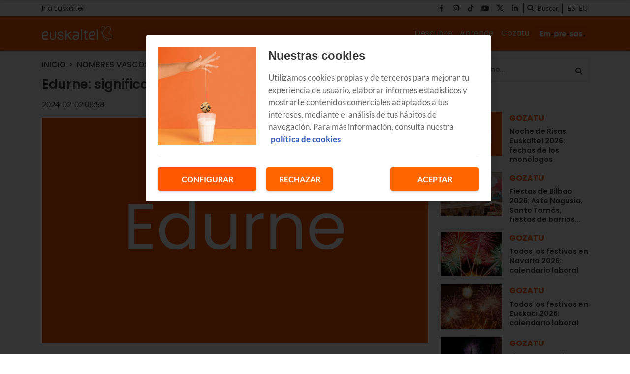

--- FILE ---
content_type: text/html; charset=UTF-8
request_url: https://blog.euskaltel.com/nombres-vascos/nina/edurne/
body_size: 8471
content:
<!DOCTYPE html>
    <html lang="es">
        <head>
            <meta http-equiv="Content-Type" content="text/html; charset=utf-8">
<meta charset="UTF-8">
<meta name="viewport" content="width=device-width, initial-scale=1.0, maximum-scale=3.0, user-scalable=yes" >
<link rel="icon" href="https://blog.euskaltel.com/embed/2124a0a8087a39054e933cbef6894e66e31702987948/favicon.ico" type="image/png">

<meta name="theme-color" content="#ff5800">
<meta name="msapplication-navbutton-color" content="#ff5800">
<meta name="apple-mobile-web-app-status-bar-style" content="#ff5800">

<link rel="manifest" href="https://blog.euskaltel.com/web_manifest.json">

<link rel="canonical" href="https://blog.euskaltel.com/nombres-vascos/nina/edurne/">

        <link rel="alternate" hreflang="eu-es" href="https://blog.euskaltel.com/eu/euskal-izenak/neska/edurne/">
<title>Edurne | Blog Euskaltel</title>

        <meta name="title" content="Edurne" >        <meta name="description" content="¿Qué significa el nombre de Edurne? Descubre la historia, el origen, personas destacadas que se llaman así y la equivalencia del nombre de niña en euskera Edurne. " >        <meta name="twitter:card" content="summary_large_image" >        <meta name="twitter:url" content="https://blog.euskaltel.com/nombres-vascos/nina/edurne/" >        <meta name="twitter:title" content="Edurne" >        <meta name="twitter:description" content="¿Qué significa el nombre de Edurne? Descubre la historia, el origen, personas destacadas que se llaman así y la equivalencia del nombre de niña en euskera Edurne. " >        <meta name="twitter:image" content="https://blog.euskaltel.com/embed/3352cd33c1535f447a6091f81027f61706862800/Edurne.png" >        <meta property="og:type" content="article" >        <meta property="og:locale" content="es_ES" >        <meta property="og:url" content="https://blog.euskaltel.com/nombres-vascos/nina/edurne/" >        <meta property="og:title" content="Edurne" >        <meta property="og:description" content="¿Qué significa el nombre de Edurne? Descubre la historia, el origen, personas destacadas que se llaman así y la equivalencia del nombre de niña en euskera Edurne. " >        <meta property="og:image" content="https://blog.euskaltel.com/embed/3352cd33c1535f447a6091f81027f61706862800/Edurne.png" >        <meta property="og:image:width" content="1200" >        <meta property="og:image:height" content="700" >        <meta property="og:site_name" content="Blog Euskaltel" >        <meta property="article:published_time" content="2024-02-02T08:58:29+00:00" >        <meta property="article:modified_time" content="2025-01-15T11:44:09+00:00" >        <meta property="article:section" content="Niña" >    <script type="application/ld+json">[{"@context":"http:\/\/schema.org","@type":"Webpage","@id":"https:\/\/blog.euskaltel.com\/nombres-vascos\/nina\/edurne\/#webpage","name":"Edurne","description":"\u00bfQu\u00e9 significa el nombre de Edurne? Descubre la historia, el origen, personas destacadas que se llaman as\u00ed y la equivalencia del nombre de ni\u00f1a en euskera Edurne. ","datePublished":"2024-02-02T08:02:29+00:00","dateModified":"2025-01-15T11:01:09+00:00","isPartOf":{"@type":"Website","@id":"https:\/\/blog.euskaltel.com#website"}},{"@context":"http:\/\/schema.org","@type":"NewsArticle","@id":"https:\/\/blog.euskaltel.com\/nombres-vascos\/nina\/edurne\/#newsarticle","mainEntityOfPage":{"@type":"WebPage","@id":"https:\/\/blog.euskaltel.com\/nombres-vascos\/nina\/edurne\/#webpage"},"headline":"Edurne","description":"\u00bfQu\u00e9 significa el nombre de Edurne? Descubre la historia, el origen, personas destacadas que se llaman as\u00ed y la equivalencia del nombre de ni\u00f1a en euskera Edurne. ","image":[{"@type":"ImageObject","@id":"https:\/\/blog.euskaltel.com\/embed\/3352cd33c1535f447a6091f81027f61706862800\/Edurne.png#image","url":"https:\/\/blog.euskaltel.com\/embed\/3352cd33c1535f447a6091f81027f61706862800\/Edurne.png","width":1200,"height":700}],"articleSection":"Ni\u00f1a","wordCount":396,"publisher":{"@type":"Organization","name":"Blog Euskaltel","logo":{"@type":"ImageObject","url":"https:\/\/blog.euskaltel.com\/embed\/62045f755e2953021721d1701aa1d21687449786\/Logo-Euskaltel-dark.svg"}},"inLanguage":"es_ES","datePublished":"2024-02-02T08:02:29+00:00","dateModified":"2025-01-15T11:01:09+00:00"},{"@context":"http:\/\/schema.org","@type":"BreadcrumbList","@id":"https:\/\/blog.euskaltel.com\/nombres-vascos\/nina\/edurne\/#breadcrumb","itemListElement":[{"@type":"ListItem","position":1,"item":{"@type":"Website","@id":"https:\/\/blog.euskaltel.com\/#website","name":"Inicio"}},{"@type":"ListItem","position":2,"item":{"@type":"Webpage","@id":"https:\/\/blog.euskaltel.com\/nombres-vascos\/#webpage","name":"Nombres vascos"}},{"@type":"ListItem","position":3,"item":{"@type":"Webpage","@id":"https:\/\/blog.euskaltel.com\/nombres-vascos\/nina\/#webpage","name":"Ni\u00f1a"}},{"@type":"ListItem","position":"1","item":{"@type":"Webpage","@id":"https:\/\/blog.euskaltel.com\/nombres-vascos\/nina\/edurne\/#webpage","url":"https:\/\/blog.euskaltel.com\/nombres-vascos\/nina\/edurne\/","name":"Edurne"}}]}]</script><link rel="preload" href="https://blog.euskaltel.com/fonts/font-awesome/4.7.0/fontawesome-webfont.woff2?v=5" as="font" crossorigin>

<link rel="preload" href="https://blog.euskaltel.com/embed/3352cd33c1535f447a6091f81027f61706862800/Edurne.png?imagick=1&size=1200" as="image" media="(min-width: 1200px)">
<link rel="preload" href="https://blog.euskaltel.com/embed/3352cd33c1535f447a6091f81027f61706862800/Edurne.png?imagick=1&size=1000" as="image" media="(min-width: 992px) and (max-width: 1199px)">
<link rel="preload" href="https://blog.euskaltel.com/embed/3352cd33c1535f447a6091f81027f61706862800/Edurne.png?imagick=1&size=750" as="image" media="(min-width: 768px) and (max-width: 992px)">
<link rel="preload" href="https://blog.euskaltel.com/embed/3352cd33c1535f447a6091f81027f61706862800/Edurne.png?imagick=1&size=500" as="image" media="(max-width: 767px)"><meta name="robots" content="index, follow">
    
    <link rel="preload" href="https://blog.euskaltel.com/116228902/css/min.index.css?v=1762852596" as="style">
    <link rel="stylesheet" type="text/css" href="https://blog.euskaltel.com/116228902/css/min.index.css?v=1762852596">
            <link rel="preload" href="https://blog.euskaltel.com/116228902/js/min.libraries1.js?v=1762852596" as="script">
        <link rel="preload" href="https://blog.euskaltel.com/116228902/js/min.libraries2.js?v=1762852596" as="script">
        <link rel="preload" href="https://blog.euskaltel.com/116228902/js/min.libraries3.js?v=1762852596" as="script">
        <link rel="preload" href="https://blog.euskaltel.com/116228902/js/min.web.js?v=1762852596" as="script"><link rel="preload" as="image" href="https://storage.googleapis.com/assets-pro/cookies/D-euskaltel-cookies-img.jpg">
<link rel="preload" as="image" href="https://storage.googleapis.com/assets-pro/cookies/M-euskaltel-cookies-img.jpg">
<link rel="preload" as="script" href="https://www.instagram.com/embed.js"><!-- Google Analytics -->
<script data-cfasync="false">
    function webcc_set_cookie(name, value, days) {
        var expires = "";
        if (days) {
            var date = new Date();
            date.setTime(date.getTime() + (days*24*60*60*1000));
            expires = "; expires=" + date.toUTCString();
        }
        document.cookie = name + "=" + value + expires + "; path=/";
    }
    
    function webcc_get_cookie(name) {
        var nameEQ = name + "=";
        var ca = document.cookie.split(';');
        for(var i=0;i < ca.length;i++) {
            var c = ca[i];
            while (c.charAt(0)==' ') c = c.substring(1,c.length);
            if (c.indexOf(nameEQ) == 0) return c.substring(nameEQ.length,c.length);
        }
        return null;
    }
    
    var _ga_accounts = [ ], _ga_log_events = [ ], _ga_queue = [];
            function _ga_event(a, b, c, d){
            console.debug('GA EVENT ==> ', 'category: ' + (a ? a : ''), ' , action: '+ (b ? b : ''), ' , label: ' + (c ? c : ''), ' , valor: ' + (d ? d : ''));
        }
        function _ga_pageview(a, b){
            // console.debug('GA PAGEVIEW ==> ', 'page: ' + (a ? a : ''), ' , others: '+ (b ? b : ''));
        }
        function _ga_load_analytics(){}
        </script>

    <!-- Google Tag Manager -->
    <script data-cfasync="false">(function(w,d,s,l,i){w[l]=w[l]||[ ];w[l].push({'gtm.start':
    new Date().getTime(),event:'gtm.js'});w[l].push({"article":122971764,"section":121225171,"author":""});var f=d.getElementsByTagName(s)[0],
    j=d.createElement(s),dl=l!='dataLayer'?'&l='+l:'';j.async=true;j.src=
    'https://www.googletagmanager.com/gtm.js?id='+i+dl;f.parentNode.insertBefore(j,f);
    })(window,document,'script','dataLayer','GTM-WP8RDL3');</script>
    
<!-- Global vars -->
<script data-cfasync="false">
    var _ws_global = {
        mobile   : ((window.innerWidth > 0) ? window.innerWidth : screen.width) < 768,
        cms      : 116228902,
        develop  : 0 === 1,
        lang     : 'es',
        base_url : 'https://blog.euskaltel.com',
        cdn_url  : 'https://blog.euskaltel.com',
        blazy    : false,
        sensible : 0 === 1
    }
    var cms_id    = _ws_global.cms,
        base_path = _ws_global.base_url,
        user_country = 'UY';
            var article_id = 122971764;</script>
    <script data-cfasync="false">
        var googletag = {"cmd":[ ]},
            dfp_slots = [ ];
    </script>
            </head>
        <body class="ptype-article pid-122971764">
                        
            <!-- Google Tag Manager (noscript) -->
<noscript><iframe src="https://www.googletagmanager.com/ns.html?id=GTM-WP8RDL3" height="0" width="0" style="display:none;visibility:hidden"></iframe></noscript>
<!-- End Google Tag Manager (noscript) --><div id="ek-bannerflow-popup">
    <div class="webslots" data-c="b9b19ec63604d52"></div>
</div>
<header class="">
            <div class="top-header">
            <div class="container">
                <div class="row">
                    <div class="col-sm-12 top-header-container">
                        <div class="tp-links">
                                                                <div class="tp-link">
                                        <a href="https://www.euskaltel.com/" target="_blank" target="">Ir a Euskaltel</a>
                                    </div>
                                                            </div>
                        <div class="tp-rrss">
                                                        <div class="tp-rrss-box">
                                                                        <a rel="nofollow" target="_blank" href="https://www.facebook.com/euskaltel/">
                                            <i class="fab fa-facebook-f"></i>
                                        </a>                                        <a rel="nofollow" target="_blank" href="https://www.instagram.com/euskaltel/">
                                            <i class="fab fa-instagram"></i>
                                        </a>                                        <a rel="nofollow" target="_blank" href="https://www.tiktok.com/@euskaltel">
                                            <i class="fab fa-tiktok"></i>
                                        </a>                                        <a rel="nofollow" target="_blank" href="https://www.youtube.com/euskaltel">
                                            <i class="fab fa-youtube"></i>
                                        </a>                                        <a rel="nofollow" target="_blank" href="https://x.com/euskaltel">
                                            <i class="fab fa-x-twitter"></i>
                                        </a>                                        <a rel="nofollow" target="_blank" href="https://es.linkedin.com/company/euskaltel">
                                            <i class="fab fa-linkedin-in"></i>
                                        </a>                            </div>
                            
                            <div class="bt-search">
                                <i class="fa fa-search" aria-hidden="true"></i>
                                <p>Buscar</p>
                            </div>
                            
                            <div class="tp-langs">                                    <a href="https://blog.euskaltel.com/nombres-vascos/nina/edurne/" class="lang">
                                        es                                    </a>                                        <span class="separator"></span>                                    <a href="https://blog.euskaltel.com/eu/euskal-izenak/neska/edurne/" class="lang">
                                        eu                                    </a>                            </div>
                        </div>
                    </div>
                </div>
            </div>
        </div>    <div class="main-header">
        <div class="container">
            <div class="row">
                <div class="col-sm-12 main-header-box">
                    <div class="menu-header-mobile"></div>
                    <div class="icon-menu">
                        <span></span>
                        <span></span>
                        <span></span>
                    </div>                            
                            <a class="logo-left" href="/">
                                <img src="https://blog.euskaltel.com/embed/7c25c54898e0d934e45a2e77a5d952e41687449779/Logo-Euskaltel.svg" width="33" height="35"  alt="Blog Euskaltel">
                            </a>                    <div class="right-box">
                        <nav>
                        <ul>                                <li>
                                    <a href="/descubre/" 
                                    target="_self"
                                                                                                        >Descubre</a>
                                                                            <ul class="submenu">                                                <li>
                                                    <a href="/descubre/internet/">
                                                        Internet                                                    </a>
                                                </li>                                                <li>
                                                    <a href="/descubre/television/">
                                                        Televisión                                                    </a>
                                                </li>                                                <li>
                                                    <a href="/descubre/smartphones/">
                                                        Smartphones                                                    </a>
                                                </li>                                                <li>
                                                    <a href="/descubre/apps/">
                                                        Apps                                                    </a>
                                                </li>                                                <li>
                                                    <a href="/descubre/seguridad/">
                                                        Seguridad                                                    </a>
                                                </li>                                        </ul>                                </li>                                <li>
                                    <a href="/aprende/" 
                                    target="_self"
                                                                                                        >Aprende</a>
                                                                            <ul class="submenu">                                                <li>
                                                    <a href="/aprende/mejora-tu-wifi/">
                                                        Mejora tu WiFi                                                    </a>
                                                </li>                                                <li>
                                                    <a href="/aprende/configura-tu-movil/">
                                                        Configura tu móvil                                                    </a>
                                                </li>                                                <li>
                                                    <a href="/aprende/menores-y-tecnologia/">
                                                        Menores y tecnología                                                    </a>
                                                </li>                                                <li>
                                                    <a href="/aprende/tutoriales/">
                                                        Tutoriales                                                    </a>
                                                </li>                                                <li>
                                                    <a href="/aprende/trucos-y-consejos/">
                                                        Trucos y consejos                                                    </a>
                                                </li>                                        </ul>                                </li>                                <li>
                                    <a href="/gozatu/" 
                                    target="_self"
                                                                                                        >Gozatu</a>
                                                                            <ul class="submenu">                                                <li>
                                                    <a href="/gozatu/experiencias-euskaltel/">
                                                        Experiencias Euskaltel                                                    </a>
                                                </li>                                                <li>
                                                    <a href="/gozatu/rsc/">
                                                        RSC                                                    </a>
                                                </li>                                                <li>
                                                    <a href="/gozatu/sorteos-y-concursos/">
                                                        Sorteos y concursos                                                    </a>
                                                </li>                                                <li>
                                                    <a href="/gozatu/patrocinios/">
                                                        Patrocinios                                                    </a>
                                                </li>                                                <li>
                                                    <a href="/gozatu/galeria-multimedia/">
                                                        Galería multimedia                                                    </a>
                                                </li>                                        </ul>                                </li>                                <li><a class="logo-right" target="_self" href="/empresas/">
                                    <img src="https://blog.euskaltel.com/embed/df591f323ea2339475dcec7a9387d9be332f11704903562/Empresas-EK-CAS.jpg" width="33" height="35"  alt="Blog Euskaltel">
                                </a></li>                        </ul>
                        </nav>
                        
                                            </div>
                </div>
            </div>
        </div>
    </div>
    
    <div class="search">
        <div class="container">
            <div class="bt-close-search">
                <span></span>
                <span></span>
            </div>
            <div class="flexible">
                <input type="text" placeholder="Buscar">
            </div>
        </div>
    </div>
</header>

<div class="header-height "></div>
            <div class="main">
<section class="article">
    <div class="container">
        <div class="col-container">
            <div class="col-left">
                <div class="header">
                    <div class="breadcrumb">
                                                    <a href="/" class="article-category">Inicio</a>                            <a href="/nombres-vascos/" class="article-category">Nombres vascos</a>                            <a href="/nombres-vascos/nina/" class="article-category">Niña</a>                            <a href="https://blog.euskaltel.com/nombres-vascos/nina/edurne/" class="article-category">Edurne: significado y origen del nombre</a>                    </div>
                    
                    <h1 class="title">Edurne: significado y origen del nombre</h1>                    <div class="properties">                            <span class="date ">
                                2024-02-02 08:58                            </span>                    </div>
                </div>
                
                                    <div class="article-img">
                        <style>.mit-ar-122971764{aspect-ratio: 1.7143;}</style><figure class="full-image "><picture class="mit-ar-122971764"><source media="(min-width: 1200px)" srcset="https://blog.euskaltel.com/embed/3352cd33c1535f447a6091f81027f61706862800/Edurne.png?imagick=1&size=1200" width="1200" height="699"><source media="(min-width: 992px)" srcset="https://blog.euskaltel.com/embed/3352cd33c1535f447a6091f81027f61706862800/Edurne.png?imagick=1&size=1000" width="1000" height="583"><source media="(min-width: 768px)" srcset="https://blog.euskaltel.com/embed/3352cd33c1535f447a6091f81027f61706862800/Edurne.png?imagick=1&size=750" width="750" height="437"><img width="500" height="291" src="https://blog.euskaltel.com/embed/3352cd33c1535f447a6091f81027f61706862800/Edurne.png?imagick=1&size=500" title="Edurne" alt="Imagen con el nombre de Edurne" /></picture></figure>                    </div>
                                    
                <div class="article-body">
                    <p><strong>Edurne </strong>es un nombre muy frecuente en Euskal Herria, pero, además, se trata de un nominativo que tiene una gran popularidad fuera de nuestra tierra. De hecho, Edurne se ha convertido en una opción a tener en cuenta a la hora de poner un nombre a personas recién nacidas porque es un nombre muy bonito, es diferente y suena muy bien.</p><p>Además, es un nombre que asociamos a gente joven. De hecho, <strong>hay más de 8.000 personas </strong>con el nombre de Edurne y la mayoría son personas que han nacido<strong> a partir de 2020.</strong></p><h2>Origen del nombre de Edurne</h2><p>A diferencia de otros nombres que se ven en Euskadi y que tienen una procedencia marcada por las influencias de otras culturas, el origen del nombre de Edurne es vasco.</p><p>De hecho, el nombre viene de <em><strong>Edur</strong></em> (<strong>nieve</strong>), una palabra propia del euskera occidental.</p><h2>Significado del nombre de Edurne</h2><p>El significado literal del nombre de <strong>Edurne es Nieve</strong>. Aunque a este nombre se le adjudican otras connotaciones como la <strong>pureza</strong> o la <strong>blancura</strong>.</p><p>En el caso de Euskadi, le solemos asignar un significado más poético que sería pura y blanca nieve.</p><h2>Mujeres con el nombre de Edurne</h2><p>En Euskal Herria contamos con mujeres de reconocido prestigio que tienen el nombre de Edurne. Vamos a conocer algunas:</p><ul> <li><strong>Edurne Pasaban</strong>: alpinista guipuzcoana, la primera mujer que subió a los 14 ochomiles.</li> <li><strong>Edurne Azkarate Sobrino</strong>: actriz y presentadora, nacida en Orio.</li> <li><strong>Edurne García</strong>: actriz y presentadora, conocida inicialmente por su participación en Operación Triunfo y, a partir de ahí, por su carrera musical y televisiva.</li> <li><strong>Miren Edurne Portela Camino</strong>: historiadora, filóloga, profesora universitaria, ensayista y novelista de Santurtzi.</li> <li><strong>Edurne Garitazelaia Berasaluze</strong>: primera mujer en dar clases de euskera a otras mujeres en Arrigorriaga</li> <li><strong>Edurne Iturbe Lasa</strong>: música.</li> <li><strong>Edurne Uriarte</strong>: politóloga y columnista.</li> <li><strong>Edurne Berrio</strong>: deportista que sobresale en la disciplina del taekwondo.</li></ul><p>También llama la atención el hecho de que en el año 1974 el cantante<strong> Joan Manuel Serrat</strong> publicó una canción llamada Edurne.</p><div class="container_embed" data-url="https%3A%2F%2Fwww.youtube.com%2Fwatch%3Fv%3Dqn6TmlU7Sz4%20"><iframe class="lazy yt" width="560" height="315" data-src="https://www.youtube-nocookie.com/embed/qn6TmlU7Sz4 " frameborder="0" referrerpolicy="strict-origin-when-cross-origin" allow="autoplay; encrypted-media" allowfullscreen></iframe> </div><div class="cms-embed" data-id="122972321"></div><h2>Cómo se dice el nombre de Edurne en otros idiomas</h2><p>El nombre de Edurne tiene diferentes equivalentes en otros idiomas. A continuación, te contamos cómo sería su traducción:</p><div class="table-overflow"><table style="width: 100%;"> <thead> <tr> <th scope="col">Idioma</th> <th scope="col">Traducción</th> </tr> </thead> <tbody> <tr> <td>Catalán</td> <td>Neus</td> </tr> <tr> <td>Castellano</td> <td>Nieves</td> </tr> <tr> <td>Francés</td> <td>Marie-Neige</td> </tr> <tr> <td>Gallego</td> <td>Neves</td> </tr> <tr> <td>Italiano</td> <td>Nives</td> </tr> <tr> <td>Portugués</td> <td>Neves</td> </tr> </tbody></table></div><div class="webslots" data-c="d17b6c153b28988"></div>                </div>
                
                    
                <div class="social">
                    <a class="gae whatsapp" data-ec="share" data-ea="whatsapp" href="whatsapp://send?text=Edurne https%3A%2F%2Fblog.euskaltel.com%2Fnombres-vascos%2Fnina%2Fedurne%2F%3Futm_source%3Dblog.euskaltel.com%26utm_medium%3Dshare%26utm_campaign%3Dwhatsapp" target="_blank" rel="nofollow">
                        <i class="fab fa-whatsapp" aria-hidden="true"></i>
                    </a>
                    <a class="gae" data-ec="share" data-ea="facebook" href="https://www.facebook.com/sharer/sharer.php?u=https%3A%2F%2Fblog.euskaltel.com%2Fnombres-vascos%2Fnina%2Fedurne%2F%3Futm_source%3Dblog.euskaltel.com%26utm_medium%3Dshare%26utm_campaign%3Dfacebook&t=Edurne" target="_blank" rel="nofollow">
                        <i class="fab fa-facebook-f" aria-hidden="true"></i>
                    </a>
                    <a class="gae" data-ec="share" data-ea="twitter" href="https://x.com/intent/post?text=Edurne&url=https%3A%2F%2Fblog.euskaltel.com%2Fnombres-vascos%2Fnina%2Fedurne%2F%3Futm_source%3Dblog.euskaltel.com%26utm_medium%3Dshare%26utm_campaign%3Dtwitter" target="_blank" rel="nofollow">
                        <i class="fab fa-x-twitter" aria-hidden="true"></i>
                    </a>
                    <a class="gae" data-ec="share" data-ea="linkedin" href="https://www.linkedin.com/shareArticle?mini=true&url=https%3A%2F%2Fblog.euskaltel.com%2Fnombres-vascos%2Fnina%2Fedurne%2F%3Futm_source%3Dblog.euskaltel.com%26utm_medium%3Dshare%26utm_campaign%3Dlinkedin&title=Edurne" target="_blank" rel="nofollow">
                        <i class="fab fa-linkedin-in" aria-hidden="true"></i>
                    </a>
                </div>
                
                                    <div class="glosary-navigation">                            <a class="arrow" href="/nombres-vascos/nina/aroa/">
                                <img title="icon-arrow-left" alt="arrow-left" src="https://blog.euskaltel.com/embed/dec955947a355df5d173b01abf1652802334/icon-arrow-left.svg" loading="lazy" />
                                <span>Anterior</span>
                            </a>                            <a class="arrow" href="/nombres-vascos/nina/eider/">
                                <span>Siguiente</span>
                                <img title="icon-arrow-right" alt="arrow-right" src="https://blog.euskaltel.com/embed/47ee65abefd346f2530b003486292ea001652802340/icon-arrow-right.svg" loading="lazy" />
                            </a>                    </div>            </div>
            <div class="col-right">                    <div class="glosary-search">
                        <input type="text" class="searcher" data-path="/nombres-vascos/nina/" id="glosarySearchTerm" placeholder="Buscar término..." value="" />
                        <i class="fas fa-search"></i>
                    </div>                        <div class="webslots" data-c="1fae184f3855921"></div>                    <div class="more-read-articles">
                        <h6 class="hl2">Lo + leído</h6>
                        <div
                            data-list="cb6200e81e"
                            class="cc-recirculation sync-load"
                        >    <article>
        <a class="art-image" href="/noche-de-risas-de-euskaltel/">
            <div class="gradient"></div>
            <div class="background" style="background-image: url('https://blog.euskaltel.com/embed/f6b29a4c5e47b5a76682d20550b81828b68a8c11745224126/noche-de-risas-cas.jpg?imagick=1&size=500')"></div>
        </a>
        <div class="art-info">
            <a class="art-section" href="/gozatu/"><h6>Gozatu</h6></a>
            <a class="art-title" href="/noche-de-risas-de-euskaltel/"><h3>Noche de Risas Euskaltel 2026: fechas de los monólogos</h3></a>
                    </div>
    </article>    <article>
        <a class="art-image" href="/fiestas-bilbao/">
            <div class="gradient"></div>
            <div class="background" style="background-image: url('https://blog.euskaltel.com/embed/6d151890f719cf6ccb3818ec9da972f1575651718284400/fiestas-bilbao-2024.jpg?imagick=1&size=500')"></div>
        </a>
        <div class="art-info">
            <a class="art-section" href="/gozatu/"><h6>Gozatu</h6></a>
            <a class="art-title" href="/fiestas-bilbao/"><h3>Fiestas de Bilbao 2026: Aste Nagusia, Santo Tomás, fiestas de barrios...</h3></a>
                    </div>
    </article>    <article>
        <a class="art-image" href="/festivos-navarra/">
            <div class="gradient"></div>
            <div class="background" style="background-image: url('https://blog.euskaltel.com/embed/1d7e9296533417e3b9ab72f438f31727169832/festivos-en-navarra.jpg?imagick=1&size=500')"></div>
        </a>
        <div class="art-info">
            <a class="art-section" href="/gozatu/"><h6>Gozatu</h6></a>
            <a class="art-title" href="/festivos-navarra/"><h3>Todos los festivos en Navarra 2026: calendario laboral</h3></a>
                    </div>
    </article>    <article>
        <a class="art-image" href="/festivos-euskadi/">
            <div class="gradient"></div>
            <div class="background" style="background-image: url('https://blog.euskaltel.com/embed/eb69d6b16a0c676129e2b475c5100d41727169684/festivos-en-euskadi.jpg?imagick=1&size=500')"></div>
        </a>
        <div class="art-info">
            <a class="art-section" href="/gozatu/"><h6>Gozatu</h6></a>
            <a class="art-title" href="/festivos-euskadi/"><h3>Todos los festivos en Euskadi 2026: calendario laboral</h3></a>
                    </div>
    </article>    <article>
        <a class="art-image" href="/fiestas-araba/">
            <div class="gradient"></div>
            <div class="background" style="background-image: url('https://blog.euskaltel.com/embed/5bf3adf40598d186a0a5f30a8a2bff1745566543/fiestas-araba.jpg?imagick=1&size=500')"></div>
        </a>
        <div class="art-info">
            <a class="art-section" href="/gozatu/"><h6>Gozatu</h6></a>
            <a class="art-title" href="/fiestas-araba/"><h3>Fiestas en Araba 2026: calendario con las fiestas del año</h3></a>
                    </div>
    </article>    <article>
        <a class="art-image" href="/fiestas-gipuzkoa/">
            <div class="gradient"></div>
            <div class="background" style="background-image: url('https://blog.euskaltel.com/embed/9d589231470d74e7c435ddc41768b8e4ec893da1742559824/fiestas-gipuzkoa.jpg?imagick=1&size=500')"></div>
        </a>
        <div class="art-info">
            <a class="art-section" href="/gozatu/"><h6>Gozatu</h6></a>
            <a class="art-title" href="/fiestas-gipuzkoa/"><h3>Calendario de fiestas en Gipuzkoa 2026</h3></a>
                    </div>
    </article>                        </div>
                    </div>            </div>
        </div>
    </div>
</section>

<div class="ga_scroll_limit"></div>

<section class="list article-related">
    <div class="container">
        <div class="row">
            <div class="col-12">
                <span class="article-related-title">
                    Noticias relacionadas                </span>
            </div>
        </div>
    </div>        <div
            data-list="20231433b4"
            class="cc-recirculation sync-load"
        >    <section class="list">
        <div class="container">
                                <div class="row">                <div class="col-12 col-md-4">
                    <article data-time="1740477436000000" data-id="138008579">
                        <a class="art-image" href="/nombres-vascos/nina/nile/">
                            <div class="gradient"></div>
                            <div class="background lazy" data-src="https://blog.euskaltel.com/embed/25ad627ab0855f94cac81e4a15e6f1740473727/Nile.webp?imagick=1&size=0"></div>
                        </a>
                        <div class="art-info">
                            <a class="art-section" href="/nombres-vascos/nina/"><h6>Niña</h6></a>
                            <a class="art-title" href="/nombres-vascos/nina/nile/"><h3>Nile</h3></a>
                                                        <p class="art-subtitle">¿Qué significa el nombre de Nile? Descubre la historia, el origen, personas destacadas que se llaman así y la equivalencia del nombre en euskera Nile. </p>
                        </div>
                    </article>
                </div>                <div class="col-12 col-md-4">
                    <article data-time="1740477247000000" data-id="138007550">
                        <a class="art-image" href="/nombres-vascos/nina/araitz/">
                            <div class="gradient"></div>
                            <div class="background lazy" data-src="https://blog.euskaltel.com/embed/623bcdabf2b0d3c5163e9468cf0d568fe4a861740473757/Araitz.webp?imagick=1&size=0"></div>
                        </a>
                        <div class="art-info">
                            <a class="art-section" href="/nombres-vascos/nina/"><h6>Niña</h6></a>
                            <a class="art-title" href="/nombres-vascos/nina/araitz/"><h3>Araitz</h3></a>
                                                        <p class="art-subtitle">¿Qué significa el nombre de Araitz? Descubre la historia, el origen, personas destacadas que se llaman así y la equivalencia del nombre en euskera Araitz. </p>
                        </div>
                    </article>
                </div>                <div class="col-12 col-md-4">
                    <article data-time="1739202723000000" data-id="137576422">
                        <a class="art-image" href="/nombres-vascos/nina/aroa/">
                            <div class="gradient"></div>
                            <div class="background lazy" data-src="https://blog.euskaltel.com/embed/7454c6e86bf6f28aa7ae9ea6da1738934156/Aroa.webp?imagick=1&size=0"></div>
                        </a>
                        <div class="art-info">
                            <a class="art-section" href="/nombres-vascos/nina/"><h6>Niña</h6></a>
                            <a class="art-title" href="/nombres-vascos/nina/aroa/"><h3>Aroa</h3></a>
                                                        <p class="art-subtitle">¿Qué significa el nombre de Aroa? Descubre la historia, el origen, personas destacadas que se llaman así y la equivalencia del nombre en euskera Aroa. </p>
                        </div>
                    </article>
                </div>                        </div>                    <div class="row">                <div class="col-12 col-md-4">
                    <article data-time="1739202514000000" data-id="137576317">
                        <a class="art-image" href="/nombres-vascos/nina/lea/">
                            <div class="gradient"></div>
                            <div class="background lazy" data-src="https://blog.euskaltel.com/embed/f9e09f9d0a537775eafc0ec2f1738934068/Lea.webp?imagick=1&size=0"></div>
                        </a>
                        <div class="art-info">
                            <a class="art-section" href="/nombres-vascos/nina/"><h6>Niña</h6></a>
                            <a class="art-title" href="/nombres-vascos/nina/lea/"><h3>Lea</h3></a>
                                                        <p class="art-subtitle">¿Qué significa el nombre de Lea? Descubre la historia, el origen, personas destacadas que se llaman así y la equivalencia del nombre en euskera Lea. </p>
                        </div>
                    </article>
                </div>                <div class="col-12 col-md-4">
                    <article data-time="1739202215000000" data-id="137576283">
                        <a class="art-image" href="/nombres-vascos/nina/naroa/">
                            <div class="gradient"></div>
                            <div class="background lazy" data-src="https://blog.euskaltel.com/embed/14b34e3f3ae811f12f6e3117871738934033/Naroa.webp?imagick=1&size=0"></div>
                        </a>
                        <div class="art-info">
                            <a class="art-section" href="/nombres-vascos/nina/"><h6>Niña</h6></a>
                            <a class="art-title" href="/nombres-vascos/nina/naroa/"><h3>Naroa</h3></a>
                                                        <p class="art-subtitle">¿Qué significa el nombre de Naroa? Descubre la historia, el origen, personas destacadas que se llaman así y la equivalencia del nombre en euskera Naroa. </p>
                        </div>
                    </article>
                </div>                <div class="col-12 col-md-4">
                    <article data-time="1735286994000000" data-id="136081096">
                        <a class="art-image" href="/nombres-vascos/nina/alize/">
                            <div class="gradient"></div>
                            <div class="background lazy" data-src="https://blog.euskaltel.com/embed/482cfd4eaa7ee053e28f1e8e319e131735284627/Alize.webp?imagick=1&size=0"></div>
                        </a>
                        <div class="art-info">
                            <a class="art-section" href="/nombres-vascos/nina/"><h6>Niña</h6></a>
                            <a class="art-title" href="/nombres-vascos/nina/alize/"><h3>Alize</h3></a>
                                                        <p class="art-subtitle">¿Qué significa el nombre de Alize? Descubre la historia, el origen, personas destacadas que se llaman así y la equivalencia del nombre en euskera Alize. </p>
                        </div>
                    </article>
                </div>                        </div>                    <div class="row">                <div class="col-12 col-md-4">
                    <article data-time="1735285669000000" data-id="136075789">
                        <a class="art-image" href="/nombres-vascos/nina/sare/">
                            <div class="gradient"></div>
                            <div class="background lazy" data-src="https://blog.euskaltel.com/embed/30597abed0ab76309a73e6c9d8e3db7c91735284666/Sare.webp?imagick=1&size=0"></div>
                        </a>
                        <div class="art-info">
                            <a class="art-section" href="/nombres-vascos/nina/"><h6>Niña</h6></a>
                            <a class="art-title" href="/nombres-vascos/nina/sare/"><h3>Sare</h3></a>
                                                        <p class="art-subtitle">¿Qué significa el nombre de Sare? Descubre la historia, el origen, personas destacadas que se llaman así y la equivalencia del nombre en euskera Sare. </p>
                        </div>
                    </article>
                </div>                <div class="col-12 col-md-4">
                    <article data-time="1733136146000000" data-id="123464332">
                        <a class="art-image" href="/nombres-vascos/nina/nahia/">
                            <div class="gradient"></div>
                            <div class="background lazy" data-src="https://blog.euskaltel.com/embed/6fa80bc0c436e04767f5a0d418adf39a01708444193/Nahia.png?imagick=1&size=500"></div>
                        </a>
                        <div class="art-info">
                            <a class="art-section" href="/nombres-vascos/nina/"><h6>Niña</h6></a>
                            <a class="art-title" href="/nombres-vascos/nina/nahia/"><h3>Nahia</h3></a>
                                                        <p class="art-subtitle">¿Qué significa el nombre de Nahia? Descubre la historia, el origen, personas destacadas que se llaman así y la equivalencia del nombre de niña en euskera Nahia. </p>
                        </div>
                    </article>
                </div>                <div class="col-12 col-md-4">
                    <article data-time="1733136057000000" data-id="135421413">
                        <a class="art-image" href="/nombres-vascos/nina/lur/">
                            <div class="gradient"></div>
                            <div class="background lazy" data-src="https://blog.euskaltel.com/embed/89095a41cb72502e17091f3bc77f8a95333a6a11732888895/Lur.webp?imagick=1&size=0"></div>
                        </a>
                        <div class="art-info">
                            <a class="art-section" href="/nombres-vascos/nina/"><h6>Niña</h6></a>
                            <a class="art-title" href="/nombres-vascos/nina/lur/"><h3>Lur</h3></a>
                                                        <p class="art-subtitle">¿Qué significa el nombre de Lur? Descubre la historia, el origen, personas destacadas que se llaman así y la equivalencia del nombre en euskera Lur. </p>
                        </div>
                    </article>
                </div>                </div>        </div>
    </section>        </div></section>        </div>
        
<footer class="cms-116228902 ">
    <div class="container">
        <div class="row">
            <div class="col-12 main-footer">                    <a href="https://www.euskaltel.com/" class="mf-logo">
                        <img src="https://blog.euskaltel.com/embed/7c25c54898e0d934e45a2e77a5d952e41687449779/Logo-Euskaltel.svg" alt="Blog Euskaltel" width="140" height="48" loading="lazy">
                    </a>                <div class="mf-rrss">
                                                <a rel="nofollow" target="_blank" href="https://www.facebook.com/euskaltel/">
                                <i class="fab fa-facebook-f"></i>
                            </a>                            <a rel="nofollow" target="_blank" href="https://www.instagram.com/euskaltel/">
                                <i class="fab fa-instagram"></i>
                            </a>                            <a rel="nofollow" target="_blank" href="https://www.tiktok.com/@euskaltel">
                                <i class="fab fa-tiktok"></i>
                            </a>                            <a rel="nofollow" target="_blank" href="https://www.youtube.com/euskaltel">
                                <i class="fab fa-youtube"></i>
                            </a>                            <a rel="nofollow" target="_blank" href="https://x.com/euskaltel">
                                <i class="fab fa-x-twitter"></i>
                            </a>                            <a rel="nofollow" target="_blank" href="https://es.linkedin.com/company/euskaltel">
                                <i class="fab fa-linkedin-in"></i>
                            </a>                </div>
                <div class="mf-menu">
                    <nav>
                                                    <a href="/descubre/" 
                                target="_self" 
                                                            >Descubre</a>                            <a href="/aprende/" 
                                target="_self" 
                                                            >Aprende</a>                            <a href="/gozatu/" 
                                target="_self" 
                                                            >Gozatu</a>                            <a href="/empresas/" 
                                target="_self" 
                                                            >Empresas</a>                            <a href="/nombres-vascos/" 
                                target="_self" 
                                                            >Nombres euskera</a>                    </nav>
                </div>
            </div>
        </div>
        <div class="row">
            <div class="col-12 sub-footer">
                <div>
                                            <a  href="https://www.euskaltel.com/aviso-legal" 
                            target="_blank" 
                            rel="nofollow"                        >Aviso legal</a>                        <a  href="https://www.euskaltel.com/politica-de-cookies" 
                            target="_blank" 
                            rel="nofollow"                        >Política de cookies</a>                        <a  href="https://www.euskaltel.com/politica-privacidad" 
                            target="_blank" 
                            rel="nofollow"                        >Política de privacidad</a>                        <a  href="https://masorange.integrityline.com/" 
                            target="_blank" 
                            rel="nofollow"                        >Canal ético</a>                </div>
                <span>©Blog Euskaltel 2026</span>
            </div>
        </div>
    </div>
</footer>        <script data-cfasync="false" src="https://blog.euskaltel.com/116228902/js/min.libraries1.js?v=1762852596"></script>
        <script data-cfasync="false" src="https://blog.euskaltel.com/116228902/js/min.libraries2.js?v=1762852596"></script>
        <script data-cfasync="false" src="https://blog.euskaltel.com/116228902/js/min.libraries3.js?v=1762852596"></script>
        <script data-cfasync="false" src="https://blog.euskaltel.com/116228902/js/min.web.js?v=1762852596"></script>    <script defer src="https://static.cloudflareinsights.com/beacon.min.js/vcd15cbe7772f49c399c6a5babf22c1241717689176015" integrity="sha512-ZpsOmlRQV6y907TI0dKBHq9Md29nnaEIPlkf84rnaERnq6zvWvPUqr2ft8M1aS28oN72PdrCzSjY4U6VaAw1EQ==" data-cf-beacon='{"version":"2024.11.0","token":"de7f35609eff4e7e86842a2695aa3af8","server_timing":{"name":{"cfCacheStatus":true,"cfEdge":true,"cfExtPri":true,"cfL4":true,"cfOrigin":true,"cfSpeedBrain":true},"location_startswith":null}}' crossorigin="anonymous"></script>
</body>
</html>